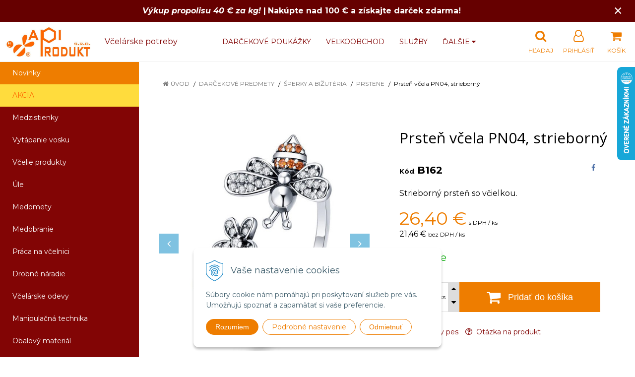

--- FILE ---
content_type: text/html; charset=windows-1250
request_url: https://www.apiprodukt.eu/eshop/prsten-vcela-pn04-strieborny/p-1044891.xhtml
body_size: 17668
content:
<!DOCTYPE html>
<html lang="sk" class=" ViewIcons filter-position-top prlist-spbox prlist-type-1 prdetail-type-2 infotopbar-active sj-upselling-pop-enable" data-ppr="3">

	<head>
		<meta http-equiv="X-UA-Compatible" content="IE=edge,chrome=1" />
		<meta name="viewport" content="width=device-width, initial-scale=1.0, minimum-scale=1.0, user-scalable=1" />
		
		<meta charset="windows-1250" />
		<title>Prsteň včela PN04, strieborný | Včelárske potreby a výroba medzistienok | www.apiprodukt.eu</title>
		<meta name="description" content="Predaj profesionálnych včelárskych potrieb a rôzneho obalového materiálu a eshop so včelárskymi potrebami. Spracovanie včelieho vosku a výroba medzistienok. Veľkoobchod a maloobchod so včelárskymi potrebami." />
		<meta name="keywords" content="Včelárske potreby, Výrobňa medzistienok, Medomety, Včelí vosk, Medzistienky," />
		<meta name="robots" content="index,follow" />
		<meta name="googlebot" content="index,follow" />
		<meta name="author" content="NextCom.sk | Lepší biznis online" />
		<meta name="generator" content="Unisite 8.20.0 #281025" />
		<meta property="og:type" content="og:product" />
		<meta property="og:title" content="Prsteň včela PN04, strieborný" />
		<meta property="og:url" content="https://www.apiprodukt.eu/eshop/prsten-vcela-pn04-strieborny/p-1044891.xhtml" />
		<meta property="og:locale" content="sk_SK" />
		<meta property="og:site_name" content="Včelárske potreby a výroba medzistienok | www.apiprodukt.eu" />
		<meta name="twitter:domain" content="www.apiprodukt.eu" />
		<meta property="og:image" content="https://www.apiprodukt.eu/obchod_homedir/data/3053/obrazky/B162.jpg" />
		<meta property="og:description" content="Strieborný prsteň so včielkou." />
		<meta property="product:price:amount" content="26.4" />
		<meta property="product:price:currency" content="EUR" />
		<meta itemprop="name" content="Prsteň včela PN04, strieborný" />
		<meta itemprop="description" content="Strieborný prsteň so včielkou." />
		<meta itemprop="image" content="https://www.apiprodukt.eu/obchod_homedir/data/3053/obrazky/B162.jpg" />
		<meta name="twitter:card" content="product" />
		<meta name="twitter:title" content="Prsteň včela PN04, strieborný" />
		<meta name="twitter:image" content="https://www.apiprodukt.eu/obchod_homedir/data/3053/obrazky/B162.jpg" />
		<meta name="twitter:label1" content="Ceny" />
		<meta name="twitter:data1" content="26.4" />
		<meta name="twitter:label2" content="Mena" />
		<meta name="twitter:data2" content="" />

		<link href="https://www.apiprodukt.eu/Data/3248/favicon.ico" type="image/x-icon" rel="icon" />
		<link href="https://www.apiprodukt.eu/Data/3248/favicon.ico" type="image/x-icon" rel="shortcut icon" />
		<link rel="stylesheet" type="text/css" href="//fonts.googleapis.com/css2?family=Montserrat:ital,wght@0,400;0,700;0,900;1,400;1,700;1,900&family=Open+Sans:ital,wght@0,400;0,600;0,700;1,400;1,600;1,700&display=swap" />
		<link rel="stylesheet" type="text/css" href="/Data/3248/Cache/Css/site_e94a2d73.css" />
		<link rel="stylesheet" type="text/css" href="/SiteJay2.0/JScript/Fancybox3/jquery.fancybox.min.css" />
		<link rel="stylesheet" type="text/css" href="/Data/3248/Cache/Css/slick_b0cfe7f5.css" />
		<link rel="stylesheet" type="text/css" href="https://www.apiprodukt.eu/SiteJay2.0/JScript/PriceSliderNew/price-slider-new.css" />
		<link rel="stylesheet" type="text/css" href="/Data/3248/Cache/Css/infopanel_82a2e6af.css" />
		<script src="/SiteJay2.0/jquery-3.7.1.min.js"></script>
		<script src="/SiteJay2.0/JScript/Fancybox3/jquery.fancybox.min.js"></script>
		<script src="/SiteJay2.0/JScript/jquery.mousewheel-3.0.6.pack.js"></script>
		<script src="/Data/3248/Cache/Script/common_5fecc569.js"></script>
		<script src="/Data/3248/Cache/Script/CookieConsent_6224c920.js"></script>
		<script src="/Data/3248/Cache/Script/skin_29d5aadd.js"></script>
		<script src="/Data/3248/Cache/Script/custom_2568991.js"></script>
		<script src="/Data/3248/Cache/Script/categories_menu_script_3eefc370.js"></script>
		<script src="/SiteJay2.0/jquery.newsletterpopup.js"></script>
		<script src="/Data/3248/Cache/Script/shop_content_scripts_977977c1.js"></script>
		<script src="https://www.apiprodukt.eu/SiteJay2.0/JScript/PriceSliderNew/price-slider-new.js"></script>
		<script src="https://www.apiprodukt.eu/SiteJay2.0/jquery_tipsy.js"></script>
		<script type="text/javascript">
$(document).ready(function() {
                    $('.top-infobar-close').on('click', function() {
                        var expiry = new Date();
                        expiry.setTime(expiry.getTime() + 0 );
                        var expiresDate = expiry.toUTCString();
                        setCookie('cs-infobar', 1, '0');
                        $('#top-infobar').slideUp();
                    });
                });

//<![CDATA[
var _hwq = _hwq || [];
    _hwq.push(['setKey', 'E1E5488A06CE51C884817387EC2F439E']);_hwq.push(['setTopPos', '70']);_hwq.push(['showWidget', '22']);(function() {
    var ho = document.createElement('script'); ho.type = 'text/javascript'; ho.async = true;
    ho.src = 'https://www.heureka.sk/direct/i/gjs.php?n=wdgt&sak=E1E5488A06CE51C884817387EC2F439E';
    var s = document.getElementsByTagName('script')[0]; s.parentNode.insertBefore(ho, s);
})();
//]]>

		</script>

		<link rel="stylesheet" type="text/css" href="/Data/default/UserFiles/font-awesome/css/font-awesome.min.css" />
		<link rel="stylesheet" type="text/css" href="/Data/default/UserFiles/2025/slick/slick.min.css" />
        <link rel="stylesheet" type="text/css" href="/Data/default/UserFiles/2025/slick/accessible-slick-theme.min.css" />
		<link rel="stylesheet" type="text/css" href="/Data/default/UserFiles/js/lightslider/lightslider.min.css" />
		<link rel="stylesheet" type="text/css" href="/Data/default/UserFiles/2023/js/nice-select/nice-select.css" />
	<script>
  window.dataLayer = window.dataLayer || [];
  function gtag(){dataLayer.push(arguments);}

  gtag("consent", "default", {
    "ad_storage": "denied",
    "analytics_storage": "denied"
  });  
</script>

<!-- Google Tag Manager -->
<script>(function(w,d,s,l,i){w[l]=w[l]||[];w[l].push({'gtm.start':
new Date().getTime(),event:'gtm.js'});var f=d.getElementsByTagName(s)[0],
j=d.createElement(s),dl=l!='dataLayer'?'&l='+l:'';j.async=true;j.src=
'https://www.googletagmanager.com/gtm.js?id='+i+dl;f.parentNode.insertBefore(j,f);
})(window,document,'script','dataLayer',' GTM-MDDTF8SX');</script>
<!-- End Google Tag Manager --><!-- Global site tag (gtag.js) - Google Analytics -->
<script async src="https://www.googletagmanager.com/gtag/js?id=G-BG4PL69BXL"></script>
<script>
  window.dataLayer = window.dataLayer || [];
  function gtag(){dataLayer.push(arguments);}
  gtag("js", new Date());

  gtag("consent", "default", {
    "ad_storage": "denied",
    "analytics_storage": "denied"
  });  
  
  gtag("config", "G-BG4PL69BXL");
</script></head>

	<body id="page14743" class="cerebro-skin home-page "><!-- Google Tag Manager -->
<!-- Google Tag Manager (noscript) -->
<noscript><iframe src="https://www.googletagmanager.com/ns.html?id= GTM-MDDTF8SX" height="0" width="0" style="display:none;visibility:hidden"></iframe></noscript>
<!-- End Google Tag Manager (noscript) --><div id="top-infobar" class="ti-pos-top" role="region" aria-label="Upozornenie"><div class="top-infobar-content"><strong><em>Výkup propolisu 40 € za kg!&nbsp;</em>|</strong>&nbsp;<strong>Nakúpte nad 100 € a získajte darček zdarma!</strong></div><button type="button" class="top-infobar-close" aria-label="Zavrieť upozornenie">&times;</button></div>

		

		<div class="site-overlay"><span class="over-closer"></span></div>

		<div class="content-wraper">
		<div class="body-wraper">
				<header>

						<div class="header clearfix">
							<div class="head">
								
<div id="sjm-s-hlavicka"><div class="logo-wrapper">
    <p id="logo"><a href="/"><img src="/Data/3248/UserFiles/logo-apiprodukt-R1.jpg" alt="Včelárske potreby a výroba medzistienok | www.apiprodukt.eu" srcset="" width="684" height="235"></a></p>
    <p class="slogan"><span>&nbsp;&nbsp;&nbsp;&nbsp;Včelárske potreby</span></p>
</div>


    
        <ul class="info-row">
            <li class="info-row-home"><i class="fa fa-home"></i> <a href="/">Úvod</a></li>
            
            <li class="info-row-mail" translate="no"><i class="fa fa-envelope-o"></i> <a href="mailto:info@apiprodukt.sk">info@apiprodukt.sk</a></li>
            <li class="info-row-phone" translate="no"><i class="fa fa-phone"></i> <a href="tel:+421918079221">+421 918 079 221</a></li>
            
        </ul>
    

</div>

							</div>
							<div class="header-menu-wraper">
                                <div id="header-menu">
                                    <nav>
<div id="sjm-s-menu-vodorovne"><ul id="m-smenuvodorovne" class="sjMenu"><li class="no-selected"><a href="https://www.apiprodukt.eu/darcekove-poukazky.xhtml">Darčekové poukážky</a></li><li class="no-selected"><a href="https://www.apiprodukt.eu/velkoobchod.xhtml">Veľkoobchod</a></li><li class="no-selected"><a href="https://www.apiprodukt.eu/sluzby.xhtml">Služby</a></li><li class="no-selected"><a href="https://www.apiprodukt.eu/vymena-medzistienok.xhtml">Výmena medzistienok</a></li><li class="no-selected"><a href="https://www.apiprodukt.eu/vykup-surovin.xhtml">Výkup surovín</a></li><li class="no-selected"><a href="https://www.apiprodukt.eu/o-nas.xhtml">O nás</a></li><li class="no-selected"><a href="https://www.apiprodukt.eu/kontakt.xhtml">Kontakt</a></li><li><a href="https://www.apiprodukt.hu/"><img src="/Data/3248/UserFiles/images/hungary-(1).png" alt="apiprodukt.hu" title="apiprodukt.hu">  HU</a></li></ul></div>
</nav>
                                </div>
							</div>
							<ul id="header-info">
								<li id="ico-menu"><div translate="no"><i class="fa fa-bars"></i></div></li>
								<li id="main-cart">
<div id="sjm-s-kosik"><a href="https://www.apiprodukt.eu/eshop/action/cart.xhtml" title="Košík" class="caq-0" data-pricewithvat="0,00" data-pricewithoutvat="0,00"><i class="fa fa-shopping-cart"></i> <span>Košík</span> </a></div>
</li>
								<li id="main-login">
<div id="sjm-s-login"><div class="Shop-login">
    <div class="ico-user">
        <i class="fa fa-user-o"></i>
        
            <span>Prihlásiť</span>
        
        
    </div>
	
        <ul data-text="Môj účet">
            <li class="user"><a href="https://www.apiprodukt.eu/eshop/action/enterlogin.xhtml" rel="nofollow">Prihlásiť</a></li>
            
                <li class="reg"><a href="https://www.apiprodukt.eu/eshop/action/registration.xhtml" rel="nofollow">Registrácia</a></li>
            
            
        </ul>
    
    
</div></div>
</li>
								<li id="ico-search"><div><i class="fa fa-search"></i> <span>Hľadaj</span></div></li>
							</ul>
			
							<div class="main-search">
								
<div id="sjm-s-vyhladavanie">
	
                <script type="text/javascript">
                    /* <![CDATA[ */

                    displayBoxIndex = -1;
                    var SearchNavigate = function(diff) {
                        displayBoxIndex += diff;
                        var oBoxCollection = $(".suggestSearchContent:not(.suggestSearchHeader):not(.suggestSearchFooter) p");
                        if(!oBoxCollection.length){
                            return;
                        }
                        if (displayBoxIndex >= oBoxCollection.length)
                            displayBoxIndex = 0;
                        if (displayBoxIndex < 0)
                            displayBoxIndex = oBoxCollection.length - 1;
                        var cssClass = "search-selected-item";
                        oBoxCollection.removeClass(cssClass).eq(displayBoxIndex).addClass(cssClass);
                        oBoxCollection.eq(displayBoxIndex)[0].scrollIntoView({ 
                            block: 'nearest',
                            inline: 'nearest',
                            behavior: 'smooth'
                        });
                    }

                        var timeoutsearch;
                        function getXmlHttpRequestObject() {
                            if (window.XMLHttpRequest) {
                                return new XMLHttpRequest();
                            } else if(window.ActiveXObject) {
                                return new ActiveXObject("Microsoft.XMLHTTP");
                            } else {
                            }
                        }

                        var searchReq = getXmlHttpRequestObject();

                        function searchSuggest() {
                            if (searchReq.readyState == 4 || searchReq.readyState == 0) {
                                var str = escape(encodeURI(document.getElementById('searchstringid').value));
                                //$('#search_suggest').html('<div class="suggest_wrapper loading"><img src="/Images/loading.gif" alt="loading" /></div>');
                                var stockOnly = '0';
                                if (document.getElementById('searchStockOnlyId') != null && document.getElementById('searchStockOnlyId').checked == true)
                                    stockOnly = '1';

                                searchReq.open("GET", 'https://www.apiprodukt.eu/suggestsearch/chckprm/suggest/search/' + str + '/stock/' + stockOnly + '.xhtml', true);
                                searchReq.onreadystatechange = handleSearchSuggest;
                                searchReq.send(null);
                            }
                            clearTimeout(timeoutsearch);
                        }

                        function handleSearchSuggest() {
                            if (searchReq.readyState == 4) {
                                var ss = document.getElementById('search_suggest')
                                ss.innerHTML = '';
                                ss.innerHTML = searchReq.responseText;

                                if(ss.innerHTML.length)
                                    ss.innerHTML = '<div class="suggest_wrapper">' + ss.innerHTML + '</div>';
                            }
                        }

                        $(document).ready(function(){

                            $('body').on('click', function () {
                                $('#search_suggest').html('');
                            });

                            $('form.search').on('click', function(e){
                                e.stopPropagation();
                            });

                            $('#searchstringid').attr('autocomplete','off').on('keyup click', function(e) {

                                if (e.keyCode == 40)
                                {
                                    e.preventDefault()
                                    SearchNavigate(1);
                                }
                                else if(e.keyCode==38)
                                {
                                    e.preventDefault()
                                    SearchNavigate(-1);
                                } else if(e.keyCode==13){

                                    if($("p.search-selected-item").length){
                                        e.preventDefault();
                                        location.href=$("p.search-selected-item a").attr("href");
                                    }

                                } else {
                                    if(timeoutsearch) {
                                        clearTimeout(timeoutsearch);
                                        timeoutsearch = null;
                                    }
                                    if($.trim($("#searchstringid").val()) !== ""){
                                        timeoutsearch = setTimeout(searchSuggest, 200);
                                    }
                                    else {
                                        var ss = document.getElementById('search_suggest')
                                        ss.innerHTML = '';                                    
                                    }
                                }
                            });
                        });
                    /* ]]> */
                </script>

<form action="https://www.apiprodukt.eu/index.php?page=14743" method="get" class="search">
  <span class="input"><input type="text" name="searchstring" value="" class="SearchInput" id="searchstringid" placeholder="Hľadaný výraz" /><input type="hidden" name="searchtype" value="all" /></span>
  <div id="search_suggest"></div>  
  <span class="submit"><input type="hidden" name="action" value="search" /><input type="hidden" name="cid" value="0" /><input type="hidden" name="page" value="14743" /><input type="submit" name="searchsubmit" value="Hľadaj" class="SearchSubmit" /></span>  
</form></div>

							</div>
			
						</div>
						
					</header>
			<main id="content">

				<div id="main-left">
                			<div class="left-menu">
                				<div id="main-menu">
                					<nav>
<div id="sjm-s-kategorie-obchodu">
	
	<div class="action-categories">
		<ul class="Cat action-categories">
			<li><a href="https://www.apiprodukt.eu/eshop/action/addprd/newval/1.xhtml" title="Novinky">Novinky</a></li>
		</ul>
	</div>



	<div class="states-categories">
	<ul class="Cat states-categories">
		<li><a href="https://www.apiprodukt.eu/eshop/action/addprd/state-4/1.xhtml" title="AKCIA" style="background-color: #ffdc3d; color: #ff6600">AKCIA</a></li>
	</ul>
</div>


	<ul id="categories-14743" class="Cat WithIcons"><li id="Item-103"><a href="https://www.apiprodukt.eu/eshop/medzistienky/c-103.xhtml"><span class="icon"><img src="/obchod_homedir/data/3053/ikony/F500.jpg" alt="Medzistienky" title="Medzistienky"  loading="lazy" /> </span><span>Medzistienky</span></a></li><li id="Item-111"><a href="https://www.apiprodukt.eu/eshop/vytapanie-vosku/c-111.xhtml"><span class="icon"><img src="/obchod_homedir/data/3053/ikony/01_vytapanie_vosku.jpg" alt="Vytápanie vosku" title="Vytápanie vosku"  loading="lazy" /> </span><span>Vytápanie vosku</span></a></li><li id="Item-1"><a href="https://www.apiprodukt.eu/eshop/vcelie-produkty/c-1.xhtml"><span class="icon"><img src="/obchod_homedir/data/3053/ikony/01_kozmetika_z_prirody.jpg" alt="Včelie produkty" title="Včelie produkty"  loading="lazy" /> </span><span>Včelie produkty</span></a></li><li id="Item-2"><a href="https://www.apiprodukt.eu/eshop/ule/c-2.xhtml"><span class="icon"><img src="/obchod_homedir/data/3053/ikony/02_ule_z_polystyrenu.jpg" alt="Úle" title="Úle"  loading="lazy" /> </span><span>Úle</span></a></li><li id="Item-3"><a href="https://www.apiprodukt.eu/eshop/medomety/c-3.xhtml"><span class="icon"><img src="https://www.apiprodukt.eu/Data/3248/UserFiles/images/categoryicon.gif" alt="Medomety" title="Medomety"  loading="lazy" /> </span><span>Medomety</span></a></li><li id="Item-4"><a href="https://www.apiprodukt.eu/eshop/medobranie/c-4.xhtml"><span class="icon"><img src="https://www.apiprodukt.eu/Data/3248/UserFiles/images/categoryicon.gif" alt="Medobranie" title="Medobranie"  loading="lazy" /> </span><span>Medobranie</span></a></li><li id="Item-5"><a href="https://www.apiprodukt.eu/eshop/praca-na-vcelnici/c-5.xhtml"><span class="icon"><img src="https://www.apiprodukt.eu/Data/3248/UserFiles/images/categoryicon.gif" alt="Práca na včelnici" title="Práca na včelnici"  loading="lazy" /> </span><span>Práca na včelnici</span></a></li><li id="Item-7"><a href="https://www.apiprodukt.eu/eshop/drobne-naradie/c-7.xhtml"><span class="icon"><img src="https://www.apiprodukt.eu/Data/3248/UserFiles/images/categoryicon.gif" alt="Drobné náradie" title="Drobné náradie"  loading="lazy" /> </span><span>Drobné náradie</span></a></li><li id="Item-9"><a href="https://www.apiprodukt.eu/eshop/vcelarske-odevy/c-9.xhtml"><span class="icon"><img src="https://www.apiprodukt.eu/Data/3248/UserFiles/images/categoryicon.gif" alt="Včelárske odevy" title="Včelárske odevy"  loading="lazy" /> </span><span>Včelárske odevy</span></a></li><li id="Item-14"><a href="https://www.apiprodukt.eu/eshop/manipulacna-technika/c-14.xhtml"><span class="icon"><img src="https://www.apiprodukt.eu/Data/3248/UserFiles/images/categoryicon.gif" alt="Manipulačná technika" title="Manipulačná technika"  loading="lazy" /> </span><span>Manipulačná technika</span></a></li><li id="Item-8"><a href="https://www.apiprodukt.eu/eshop/obalovy-material/c-8.xhtml"><span class="icon"><img src="https://www.apiprodukt.eu/Data/3248/UserFiles/images/categoryicon.gif" alt="Obalový materiál" title="Obalový materiál"  loading="lazy" /> </span><span>Obalový materiál</span></a></li><li id="Item-6"><a href="https://www.apiprodukt.eu/eshop/vcelarska-literatura/c-6.xhtml"><span class="icon"><img src="https://www.apiprodukt.eu/Data/3248/UserFiles/images/categoryicon.gif" alt="Včelárska literatúra" title="Včelárska literatúra"  loading="lazy" /> </span><span>Včelárska literatúra</span></a></li><li id="Item-13"><a href="https://www.apiprodukt.eu/eshop/silikonove-formy/c-13.xhtml"><span class="icon"><img src="https://www.apiprodukt.eu/Data/3248/UserFiles/images/categoryicon.gif" alt="Silikónové formy" title="Silikónové formy"  loading="lazy" /> </span><span>Silikónové formy</span></a></li><li id="Item-207"><a href="https://www.apiprodukt.eu/eshop/vyroba-mydla/c-207.xhtml"><span class="icon"><img src="https://www.apiprodukt.eu/Data/3248/UserFiles/images/categoryicon.gif" alt="Výroba mydla" title="Výroba mydla"  loading="lazy" /> </span><span>Výroba mydla</span></a></li><li id="Item-12"><a href="https://www.apiprodukt.eu/eshop/darcekove-predmety/c-12.xhtml"><span class="icon"><img src="https://www.apiprodukt.eu/Data/3248/UserFiles/images/categoryicon.gif" alt="Darčekové predmety" title="Darčekové predmety"  loading="lazy" /> </span><span>Darčekové predmety</span></a><ul id="ul_id_146"><li id="Item-146"><a href="https://www.apiprodukt.eu/eshop/darcekove-sety/c-146.xhtml"><span class="icon"><img src="/obchod_homedir/data/3053/ikony/darcekove-predmety-darcekove-sety-2020.jpg" alt="Darčekové sety" title="Darčekové sety"  loading="lazy" /> </span><span>Darčekové sety</span></a></li><li id="Item-119"><a href="https://www.apiprodukt.eu/eshop/sperky-a-bizuteria/c-119.xhtml"><span class="icon"><img src="/obchod_homedir/data/3053/ikony/B144-3.jpg" alt="Šperky a bižutéria" title="Šperky a bižutéria"  loading="lazy" /> </span><span>Šperky a bižutéria</span></a><ul id="ul_id_120"><li id="Item-120"><a href="https://www.apiprodukt.eu/eshop/nahrdelniky/c-120.xhtml"><span class="icon"><img src="/obchod_homedir/data/3053/ikony/B158.jpg" alt="Náhrdelníky" title="Náhrdelníky"  loading="lazy" /> </span><span>Náhrdelníky</span></a></li><li id="Item-121"><a href="https://www.apiprodukt.eu/eshop/naramky/c-121.xhtml"><span class="icon"><img src="/obchod_homedir/data/3053/ikony/B150.jpg" alt="Náramky" title="Náramky"  loading="lazy" /> </span><span>Náramky</span></a></li><li id="Item-122"><a href="https://www.apiprodukt.eu/eshop/privesky/c-122.xhtml"><span class="icon"><img src="/obchod_homedir/data/3053/ikony/B148.jpg" alt="Prívesky" title="Prívesky"  loading="lazy" /> </span><span>Prívesky</span></a></li><li id="Item-123"><a href="https://www.apiprodukt.eu/eshop/brosne/c-123.xhtml"><span class="icon"><img src="/obchod_homedir/data/3053/ikony/B140.jpg" alt="Brošne" title="Brošne"  loading="lazy" /> </span><span>Brošne</span></a></li><li id="Item-124"><a href="https://www.apiprodukt.eu/eshop/nausnice/c-124.xhtml"><span class="icon"><img src="/obchod_homedir/data/3053/ikony/B155.jpg" alt="Náušnice" title="Náušnice"  loading="lazy" /> </span><span>Náušnice</span></a></li><li id="Item-125" class="selected"><a href="https://www.apiprodukt.eu/eshop/prstene/c-125.xhtml"><span class="icon"><img src="/obchod_homedir/data/3053/ikony/B161.jpg" alt="Prstene" title="Prstene"  loading="lazy" /> </span><span>Prstene</span></a></li></ul></li><li id="Item-236"><a href="https://www.apiprodukt.eu/eshop/kreativne-sety/c-236.xhtml"><span class="icon"><img src="/obchod_homedir/data/3053/ikony/KS01.jpg" alt="Kreatívne sety" title="Kreatívne sety"  loading="lazy" /> </span><span>Kreatívne sety</span></a></li></ul></li><li id="Item-221"><a href="https://www.apiprodukt.eu/eshop/startovacie-balicky/c-221.xhtml"><span class="icon"><img src="https://www.apiprodukt.eu/Data/3248/UserFiles/images/categoryicon.gif" alt="Štartovacie balíčky" title="Štartovacie balíčky"  loading="lazy" /> </span><span>Štartovacie balíčky</span></a></li></ul>

</div>
</nav>
                				</div>
                			</div>
                		</div>
	
				<div class="main-container clearfix">
					<div class="top-image">
<div id="sjm-d-17036"> </div>
</div>
					<div id="main-center">
						
							<div class="basic001">


<div class="content">
<div id="sjm-d-17035">        <div class="ShopContent">
<!-- SJ_Modules_Shop_Content ***start*** -->
	
            <div class="ShopProductParentCategories">
                <ul itemprop="breadcrumb" itemscope itemtype="http://schema.org/BreadcrumbList">
                    
                    <li itemprop="itemListElement" itemscope itemtype="http://schema.org/ListItem">
                        <a href="/" itemprop="item"><span itemprop="name">Úvod</span></a>
                        <meta itemprop="position" content="1" />
                    </li>
                    <li><span class="separator">&gt;&gt;</span></li>
                    <li itemprop="itemListElement" itemscope itemtype="http://schema.org/ListItem">
                        <a href="https://www.apiprodukt.eu/eshop/darcekove-predmety/c-12.xhtml" itemprop="item"><span itemprop="name">Darčekové predmety</span></a>
                        <meta itemprop="position" content="2" />
                    </li>
                    <li><span class="separator">&gt;&gt;</span></li>
                    <li itemprop="itemListElement" itemscope itemtype="http://schema.org/ListItem">
                        <a href="https://www.apiprodukt.eu/eshop/sperky-a-bizuteria/c-119.xhtml" itemprop="item"><span itemprop="name">Šperky a bižutéria</span></a>
                        <meta itemprop="position" content="3" />
                    </li>
                    <li><span class="separator">&gt;&gt;</span></li>
                    <li itemprop="itemListElement" itemscope itemtype="http://schema.org/ListItem">
                        <a href="https://www.apiprodukt.eu/eshop/prstene/c-125.xhtml" itemprop="item"><span itemprop="name">Prstene</span></a>
                        <meta itemprop="position" content="4" />
                    </li>
                    <li><span class="separator">&gt;&gt;</span></li>
                    <li itemprop="itemListElement" itemscope itemtype="http://schema.org/ListItem">
                        <span itemprop="name">Prsteň včela PN04, strieborný</span>
                        <meta itemprop="position" content="5" />
                    </li>
                </ul>
            </div>





























<div class="padding-box">



<div itemscope itemtype="http://schema.org/Product" class="ShopProductView">
    <div class="two-box-envelope back-white clearfix">


        <div class="detail-shop-content back-white">
            <div class="product-images">
              <div class="textpadder ProductLeft">


                <span class="stickers">
                    
                    
                    
                    
                    
                    
                </span>
                
                <ul class="ProductImage" id="MainProductImage">
                    <li><a href="/obchod_homedir/data/3053/obrazky/B162.jpg" title="Prsteň včela PN04, strieborný" data-fancybox="gallery">
                        <picture>
                            
                            <img itemprop="image" src="/obchod_homedir/data/3053/obrazky/B162.jpg" alt="Prsteň včela PN04, strieborný" id="ProductImage1044891" />
                        </picture>
                        </a>
                    </li>
                    
                            
                                
                                    <li>
	<div class="PhotoImage">
		<a title="Prsteň včela PN04, strieborný-1" href="/obchod_homedir/data/3053/obrazky/b162-1.jpg" target="_blank" rel="gallery" data-fancybox="gallery" data-caption="Prsteň včela PN04, strieborný-1">
			
				<img alt="Prsteň včela PN04, strieborný-1" title="Prsteň včela PN04, strieborný-1" src="/obchod_homedir/data/3053/obrazky/male_obrazky/b162-1.jpg" data-large-image="/obchod_homedir/data/3053/obrazky/b162-1.jpg" />
			
			
		</a> 
	</div>
	<div class="PhotoDescription">Prsteň včela PN04, strieborný-1</div>
</li>
                                
                            
                    
                </ul>
                
                
                    <div class="mhs">
                        
                    </div>
                
            </div>
            </div>
            </div>

            <div class="detail-shop-content back-slightly-grey float-right">

              <div class="product-description">
                <div class="textpadder">

                  <h1 itemprop="name">Prsteň včela PN04, strieborný</h1>

                  <div class="info-box clearfix">
                    <ul class="product-info">
                      <li><b style="font-size:110%;">Kód</b>: <span id="OrderNumber1044891" itemprop="sku">B162</span></li>
                      <li>EAN: <span id="BarCodes1044891" itemprop="gtin14">8585059506786</span></li>
                      
                    </ul>
                    <ul class="social-link">
                        <li class="facebook"><a href="javascript: void(0)" onclick="window.open('https://www.facebook.com/sharer.php?u=https%3A%2F%2Fwww.apiprodukt.eu%2Feshop%2Fprsten-vcela-pn04-strieborny%2Fp-1044891.xhtml','sharer','toolbar=0,status=0,width=580,height=325');"><i class="fa fa-facebook"></i></a></li>
                        <li class="twitter"><a href="javascript: void(0)" onclick="window.open('https://twitter.com/intent/tweet?url=https%3A%2F%2Fwww.apiprodukt.eu%2Feshop%2Fprsten-vcela-pn04-strieborny%2Fp-1044891.xhtml&text=Prsteň včela PN04, strieborný','sharer','toolbar=0,status=0,width=580,height=325');"><i class="fa fa-twitter" aria-hidden="true"></i></a></li>
                    </ul>
                  </div>


                      <meta itemprop="category" content="Darčekové predmety > Šperky a bižutéria > Prstene" />
                      



		            
                        <div class="product-info-text">
                            <div class="small-description" itemprop="disambiguatingDescription">Strieborný prsteň so včielkou.</div>
                        </div>
                    

	                

            <form action="https://www.apiprodukt.eu/eshop/prsten-vcela-pn04-strieborny/p-1044891/order/1044891.xhtml" data-mincountval="0" data-mincountmultiplyval="false" id="1044891" method="post">

            <div itemprop="offers" itemscope itemtype="http://schema.org/Offer">
				<meta itemprop="url" content="https://www.apiprodukt.eu/eshop/prsten-vcela-pn04-strieborny/p-1044891.xhtml" />
				

            
                <div class="price">

                    <div class="price-row-1">
                        
                            <span class="price-with-vat">
                                <meta itemprop="category" content="Darčekové predmety > Šperky a bižutéria > Prstene" />
                                
                                <strong id="PriceWithVAT1044891" class="main-price"><span itemprop="price" content="26.4">26,40</span> <span itemprop="priceCurrency" content="EUR">€</span></strong> <span class="small">s DPH / ks</span>
                            </span>
                        
                        
                        
                            
                                <span class="price-without-vat">
                                    <strong id="PriceWithoutVAT1044891" class="main-price">21,46 €</strong> <span class="small">bez DPH / ks</span>
                                </span>
                            
                        
                        

                        
                        
                    </div>
                    
                    

                </div>
               

               
               

              

              

                        
            
                
                    
                        <div class="delivery-info">
                            
                                <span id="StockCountText1044891" itemprop="availability" href="http://schema.org/InStock" content="InStock">                        <span style="color: #00aa00">Na sklade</span></span>
                            
                            
                        </div>
                    
                    
                
            

            

          <div class="product-box">
              <div class="textpadder">

                    <div class="shop-icons clearfix">
                            

                            

                            
                                
                                    
                                        <div class="ShopIcons">
                                            <div class="product-buttons">
                                                <span class="mnozstvo">
                                                    <input type="text" size="5" value="1" name="quantity" id="Quantity" onkeyup="" class="Quantity noEnterSubmit" />
                                                    
                                                        <label for="Quantity1044891">ks</label>
                                                    
                                                    <span class="cplus"><i class="fa fa-caret-up"></i></span>
                                                    <span class="cminus"><i class="fa fa-caret-down"></i></span>
                                                </span>
                                                
                                                    <button type="submit" name="add-button" id="AddToCart1044891">
                                                        <span class="icon"><i class="fa fa-shopping-cart"></i></span><span class="addtext">Pridať do košíka</span>
                                                        
                                                    </button>
                                                
                                                
                                                
                                            </div>
                                            <span id="StockWarning1044891" class="stockwarning"></span>
                                        </div>
                                    
                                    
                                
                            
                    </div>
              </div>
          </div>

        <div class="advance-box clearfix">

            <div class="calcs">
                
                
            </div>

          <ul>
            
              <li><a href="#SetWatchDogBox" class="SetWatchDogLink fancybox" title="Sledovať cenu a dostupnosť"><i class="fa fa-bell-o"></i> Strážny pes</a></li>
            
            
            
            
                <li class="product-question"><a href="#"><i class="fa fa-question-circle-o"></i> Otázka na produkt</a></li>
            
            
          </ul>

        </div>

            	</div>

                </form>
            </div>
            <div class="clear"></div>

        </div>
       </div>


    </div>
  <div class="textpadder">
<div class="tabs-container">
    <ul class="tabs">
        
        <li><a href="#popis">Popis</a></li>
        
        <li><a href="#parametre">Parametre</a></li>
        
        
        
        
        

        
            
                <li><a href="#shop-gallery">Foto</a></li>
            
        

        
        
        
        
      </ul>
      <div class="panel-container">

            

        
            <div class="pane" id="popis">
              <h2>Prsteň včela PN04, strieborný</h2>
              <div class="in-pane">
                
                <div class="long-description" itemprop="description">
                    <p><strong>Strieborný prsteň so včielkou</strong> bude ozdobou nielen pre včelárku.</p>

<p>Zloženie: striebro 925, zirkónové ozdoby, oxidácia<br /> 
Rozmer včely: 12 x 13 mm<br />Vnútorný priemer: 17 mm<br />Váha: 2,46 g</p>
                </div>
              </div>
            </div>
        

        

        
          <div class="pane" id="parametre">
            <h2>Parametre</h2>
            <div class="in-pane">
                <table>
                  
                  
                      <tr itemprop="additionalProperty" itemscope itemtype="http://schema.org/PropertyValue">
                          <th itemprop="name">Hmotnosť</th>
                          <td itemprop="value">
                              0,003 kg
                              
                              
                          </td>
                      </tr>
                  
                  
                  
                  
                  </table>
                </div>
            </div>
          

          

          
          

          

          

          
            
              <div class="pane photo-gallery" id="shop-gallery">

                  <h2>Fotogaléria</h2>
                  <div class="in-pane">

                      
                          <ul class="photo-gallery-box">
                            <li>
	<div class="PhotoImage">
		<a title="Prsteň včela PN04, strieborný-1" href="/obchod_homedir/data/3053/obrazky/b162-1.jpg" target="_blank" rel="gallery" data-fancybox="gallery" data-caption="Prsteň včela PN04, strieborný-1">
			
				<img alt="Prsteň včela PN04, strieborný-1" title="Prsteň včela PN04, strieborný-1" src="/obchod_homedir/data/3053/obrazky/male_obrazky/b162-1.jpg" data-large-image="/obchod_homedir/data/3053/obrazky/b162-1.jpg" />
			
			
		</a> 
	</div>
	<div class="PhotoDescription">Prsteň včela PN04, strieborný-1</div>
</li>
                          </ul>
                      

                      

                      <div class="clear"></div>
                </div>
              </div>
            
          

          

          
          

          

      </div>
  </div>

  
    <div class="pane products-list" id="suvisiace-produkty">
        <h2>Súvisiace produkty</h2>
        <div class="in-pane clearfix">
<div class="EquivalentProducts clearfix">

	<h3>Náhrdelníky</h3>
	<div>

<div class="Product ProductNorm">
	<form action="https://www.apiprodukt.eu/eshop/prsten-vcela-pn04-strieborny/p-1044891/order/1044875.xhtml" id="id1044875" method="post" data-mincountval="0" data-mincountmultiplyval="false">

        <div class="in-wrapper">
            <p class="in-category">Náhrdelníky</p>
            <h3 class="product-name" ><a href="https://www.apiprodukt.eu/eshop/nahrdelnik-vcela-nh01-strieborny/p-1044875.xhtml" title="Náhrdelník včela NH01, strieborný">Náhrdelník včela NH01, strieborný</a></h3>
        </div>

		<div class="ImageWrapper">
        	<div class="ProductImage">
            	<a href="https://www.apiprodukt.eu/eshop/nahrdelnik-vcela-nh01-strieborny/p-1044875.xhtml">
                    <picture>
                        
                        <img src="/obchod_homedir/data/3053/obrazky/male_obrazky/B158.jpg" alt="Náhrdelník včela NH01, strieborný" title="Náhrdelník včela NH01, strieborný" id="ProductImage1044875" loading="lazy" />
                    </picture>
                	<span class="stickers">
                        
                        
                        
                        
                        
                        
                    </span>
                    
            	</a>
            </div>
        </div>
        <div class="ProductContent">
        	<div class="ContentIn">
            	<div class="ProductDescription">
	                <div class="small-description">Strieborný náhrdelník so včielkou.</div>
                </div>
        	</div>
            <div class="ShopIcons">
            	
	            	<div class="price" itemprop="offers" itemscope itemtype="http://schema.org/Offer">
	                	<link itemprop="url" href="https://www.apiprodukt.eu/eshop/nahrdelnik-vcela-nh01-strieborny/p-1044875.xhtml" />
    	            	<link itemprop="image" href="/obchod_homedir/data/3053/obrazky/male_obrazky/B158.jpg" />

									

									<div class="price-row-1">
										
											<div class="price-with-vat">
												
												<strong id="PriceWithVAT1044875" class="main-price"><span itemprop="price" content="33">33</span> <span itemprop="priceCurrency" content="EUR">€</span></strong> <span class="dph">s DPH / ks</span>
											</div>
										
										
										
											
												<div class="price-without-vat"><strong id="PriceWithoutVAT1044875" class="main-price">26,83 €</strong> <span class="dph">bez DPH / ks</span></div>
											
										
										

										
									</div>
									
									
								</div>
		            
		            	  
			                  
			                    <div class="ProductButtons">
			                       	
																<button type="submit" name="add-button" id="AddToCart1044875" aria-label="Pridať do košíka"><span class="icon" data-title="Pridať do košíka"><i class="fa fa-shopping-cart"></i></span>
																	</button>
				                    
			                       	
			                        <span class="mnozstvo">
			                        	<input type="text" size="5" value="1" name="quantity" id="Quantity1044875" class="Quantity noEnterSubmit" />
			                        	
			                        		<label for="Quantity1044875">ks</label>
			                        	
			                            <span class="cplus"><i class="fa fa-caret-up"></i></span>
			                            <span class="cminus"><i class="fa fa-caret-down"></i></span>
			                        </span>
			                    </div>
			                    <span id="StockWarning1044875" class="stockwarning"></span>
			                
			              
		              
		              
				  
				  
                  <div class="clear"></div>
            </div>
            <div class="bottom">
		    	
					<div class="delivery-info"><strong id="StockCountText1044875">                        <span style="color: #00aa00">Na sklade</span></strong></div>
				
				<div class="order-number"><b style="font-size:110%;">Kód</b>: <span id="OrderNumber1044875">B158</span></div>
			</div>
			
	</div>
    </form>
</div>

	</div><div class="clear"><!--  --></div>


	<h3>Prstene</h3>
	<div>

<div class="Product ProductNorm">
	<form action="https://www.apiprodukt.eu/eshop/prsten-vcela-pn04-strieborny/p-1044891/order/1044888.xhtml" id="id1044888" method="post" data-mincountval="0" data-mincountmultiplyval="false">

        <div class="in-wrapper">
            <p class="in-category">Prstene</p>
            <h3 class="product-name" ><a href="https://www.apiprodukt.eu/eshop/prsten-vcela-pn01-strieborny/p-1044888.xhtml" title="Prsteň včela PN01, strieborný">Prsteň včela PN01, strieborný</a></h3>
        </div>

		<div class="ImageWrapper">
        	<div class="ProductImage">
            	<a href="https://www.apiprodukt.eu/eshop/prsten-vcela-pn01-strieborny/p-1044888.xhtml">
                    <picture>
                        
                        <img src="/obchod_homedir/data/3053/obrazky/male_obrazky/B159.jpg" alt="Prsteň včela PN01, strieborný" title="Prsteň včela PN01, strieborný" id="ProductImage1044888" loading="lazy" />
                    </picture>
                	<span class="stickers">
                        
                        
                        
                        
                        
                        
                    </span>
                    
            	</a>
            </div>
        </div>
        <div class="ProductContent">
        	<div class="ContentIn">
            	<div class="ProductDescription">
	                <div class="small-description">Strieborný prsteň so včielkou.</div>
                </div>
        	</div>
            <div class="ShopIcons">
            	
	            	<div class="price" itemprop="offers" itemscope itemtype="http://schema.org/Offer">
	                	<link itemprop="url" href="https://www.apiprodukt.eu/eshop/prsten-vcela-pn01-strieborny/p-1044888.xhtml" />
    	            	<link itemprop="image" href="/obchod_homedir/data/3053/obrazky/male_obrazky/B159.jpg" />

									

									<div class="price-row-1">
										
											<div class="price-with-vat">
												
												<strong id="PriceWithVAT1044888" class="main-price"><span itemprop="price" content="33">33</span> <span itemprop="priceCurrency" content="EUR">€</span></strong> <span class="dph">s DPH / ks</span>
											</div>
										
										
										
											
												<div class="price-without-vat"><strong id="PriceWithoutVAT1044888" class="main-price">26,83 €</strong> <span class="dph">bez DPH / ks</span></div>
											
										
										

										
									</div>
									
									
								</div>
		            
		            	  
			                  
			                    <div class="ProductButtons">
			                       	
																<button type="submit" name="add-button" id="AddToCart1044888" aria-label="Pridať do košíka"><span class="icon" data-title="Pridať do košíka"><i class="fa fa-shopping-cart"></i></span>
																	</button>
				                    
			                       	
			                        <span class="mnozstvo">
			                        	<input type="text" size="5" value="1" name="quantity" id="Quantity1044888" class="Quantity noEnterSubmit" />
			                        	
			                        		<label for="Quantity1044888">ks</label>
			                        	
			                            <span class="cplus"><i class="fa fa-caret-up"></i></span>
			                            <span class="cminus"><i class="fa fa-caret-down"></i></span>
			                        </span>
			                    </div>
			                    <span id="StockWarning1044888" class="stockwarning"></span>
			                
			              
		              
		              
				  
				  
                  <div class="clear"></div>
            </div>
            <div class="bottom">
		    	
					<div class="delivery-info"><strong id="StockCountText1044888">                        <span style="color: #00aa00">Na sklade</span></strong></div>
				
				<div class="order-number"><b style="font-size:110%;">Kód</b>: <span id="OrderNumber1044888">B159</span></div>
			</div>
			
	</div>
    </form>
</div>


<div class="Product ProductNorm">
	<form action="https://www.apiprodukt.eu/eshop/prsten-vcela-pn04-strieborny/p-1044891/order/1044889.xhtml" id="id1044889" method="post" data-mincountval="0" data-mincountmultiplyval="false">

        <div class="in-wrapper">
            <p class="in-category">Prstene</p>
            <h3 class="product-name" ><a href="https://www.apiprodukt.eu/eshop/prsten-vcela-pn02-strieborny/p-1044889.xhtml" title="Prsteň včela PN02, strieborný">Prsteň včela PN02, strieborný</a></h3>
        </div>

		<div class="ImageWrapper">
        	<div class="ProductImage">
            	<a href="https://www.apiprodukt.eu/eshop/prsten-vcela-pn02-strieborny/p-1044889.xhtml">
                    <picture>
                        
                        <img src="/obchod_homedir/data/3053/obrazky/male_obrazky/B160.jpg" alt="Prsteň včela PN02, strieborný" title="Prsteň včela PN02, strieborný" id="ProductImage1044889" loading="lazy" />
                    </picture>
                	<span class="stickers">
                        
                        
                        
                        
                        
                        
                    </span>
                    
            	</a>
            </div>
        </div>
        <div class="ProductContent">
        	<div class="ContentIn">
            	<div class="ProductDescription">
	                <div class="small-description">Strieborný prsteň so včielkou.</div>
                </div>
        	</div>
            <div class="ShopIcons">
            	
	            	<div class="price" itemprop="offers" itemscope itemtype="http://schema.org/Offer">
	                	<link itemprop="url" href="https://www.apiprodukt.eu/eshop/prsten-vcela-pn02-strieborny/p-1044889.xhtml" />
    	            	<link itemprop="image" href="/obchod_homedir/data/3053/obrazky/male_obrazky/B160.jpg" />

									

									<div class="price-row-1">
										
											<div class="price-with-vat">
												
												<strong id="PriceWithVAT1044889" class="main-price"><span itemprop="price" content="21">21</span> <span itemprop="priceCurrency" content="EUR">€</span></strong> <span class="dph">s DPH / ks</span>
											</div>
										
										
										
											
												<div class="price-without-vat"><strong id="PriceWithoutVAT1044889" class="main-price">17,07 €</strong> <span class="dph">bez DPH / ks</span></div>
											
										
										

										
									</div>
									
									
								</div>
		            
		            	  
			                  
			                    <div class="ProductButtons">
			                       	
																<button type="submit" name="add-button" id="AddToCart1044889" aria-label="Pridať do košíka"><span class="icon" data-title="Pridať do košíka"><i class="fa fa-shopping-cart"></i></span>
																	</button>
				                    
			                       	
			                        <span class="mnozstvo">
			                        	<input type="text" size="5" value="1" name="quantity" id="Quantity1044889" class="Quantity noEnterSubmit" />
			                        	
			                        		<label for="Quantity1044889">ks</label>
			                        	
			                            <span class="cplus"><i class="fa fa-caret-up"></i></span>
			                            <span class="cminus"><i class="fa fa-caret-down"></i></span>
			                        </span>
			                    </div>
			                    <span id="StockWarning1044889" class="stockwarning"></span>
			                
			              
		              
		              
				  
				  
                  <div class="clear"></div>
            </div>
            <div class="bottom">
		    	
					<div class="delivery-info"><strong id="StockCountText1044889">                        <span style="color: #00aa00">Na sklade</span></strong></div>
				
				<div class="order-number"><b style="font-size:110%;">Kód</b>: <span id="OrderNumber1044889">B160</span></div>
			</div>
			
	</div>
    </form>
</div>


<div class="Product ProductNorm">
	<form action="https://www.apiprodukt.eu/eshop/prsten-vcela-pn04-strieborny/p-1044891/order/1044890.xhtml" id="id1044890" method="post" data-mincountval="0" data-mincountmultiplyval="false">

        <div class="in-wrapper">
            <p class="in-category">Prstene</p>
            <h3 class="product-name" ><a href="https://www.apiprodukt.eu/eshop/prsten-vcela-pn03-strieborny/p-1044890.xhtml" title="Prsteň včela PN03, strieborný">Prsteň včela PN03, strieborný</a></h3>
        </div>

		<div class="ImageWrapper">
        	<div class="ProductImage">
            	<a href="https://www.apiprodukt.eu/eshop/prsten-vcela-pn03-strieborny/p-1044890.xhtml">
                    <picture>
                        
                        <img src="/obchod_homedir/data/3053/obrazky/male_obrazky/B161.jpg" alt="Prsteň včela PN03, strieborný" title="Prsteň včela PN03, strieborný" id="ProductImage1044890" loading="lazy" />
                    </picture>
                	<span class="stickers">
                        
                        
                        
                        
                        
                        
                    </span>
                    
            	</a>
            </div>
        </div>
        <div class="ProductContent">
        	<div class="ContentIn">
            	<div class="ProductDescription">
	                <div class="small-description">Strieborný prsteň so včielkou.</div>
                </div>
        	</div>
            <div class="ShopIcons">
            	
	            	<div class="price" itemprop="offers" itemscope itemtype="http://schema.org/Offer">
	                	<link itemprop="url" href="https://www.apiprodukt.eu/eshop/prsten-vcela-pn03-strieborny/p-1044890.xhtml" />
    	            	<link itemprop="image" href="/obchod_homedir/data/3053/obrazky/male_obrazky/B161.jpg" />

									

									<div class="price-row-1">
										
											<div class="price-with-vat">
												
												<strong id="PriceWithVAT1044890" class="main-price"><span itemprop="price" content="26.75">26,75</span> <span itemprop="priceCurrency" content="EUR">€</span></strong> <span class="dph">s DPH / ks</span>
											</div>
										
										
										
											
												<div class="price-without-vat"><strong id="PriceWithoutVAT1044890" class="main-price">21,75 €</strong> <span class="dph">bez DPH / ks</span></div>
											
										
										

										
									</div>
									
									
								</div>
		            
		            	  
			                  
			                    <div class="ProductButtons">
			                       	
																<button type="submit" name="add-button" id="AddToCart1044890" aria-label="Pridať do košíka"><span class="icon" data-title="Pridať do košíka"><i class="fa fa-shopping-cart"></i></span>
																	</button>
				                    
			                       	
			                        <span class="mnozstvo">
			                        	<input type="text" size="5" value="1" name="quantity" id="Quantity1044890" class="Quantity noEnterSubmit" />
			                        	
			                        		<label for="Quantity1044890">ks</label>
			                        	
			                            <span class="cplus"><i class="fa fa-caret-up"></i></span>
			                            <span class="cminus"><i class="fa fa-caret-down"></i></span>
			                        </span>
			                    </div>
			                    <span id="StockWarning1044890" class="stockwarning"></span>
			                
			              
		              
		              
				  
				  
                  <div class="clear"></div>
            </div>
            <div class="bottom">
		    	
					<div class="delivery-info"><strong id="StockCountText1044890">                        <span style="color: #00aa00">Na sklade</span></strong></div>
				
				<div class="order-number"><b style="font-size:110%;">Kód</b>: <span id="OrderNumber1044890">B161</span></div>
			</div>
			
	</div>
    </form>
</div>


<div class="Product ProductNorm">
	<form action="https://www.apiprodukt.eu/eshop/prsten-vcela-pn04-strieborny/p-1044891/order/1044892.xhtml" id="id1044892" method="post" data-mincountval="0" data-mincountmultiplyval="false">

        <div class="in-wrapper">
            <p class="in-category">Prstene</p>
            <h3 class="product-name" ><a href="https://www.apiprodukt.eu/eshop/prsten-vcela-pn05-strieborny/p-1044892.xhtml" title="Prsteň včela PN05, strieborný">Prsteň včela PN05, strieborný</a></h3>
        </div>

		<div class="ImageWrapper">
        	<div class="ProductImage">
            	<a href="https://www.apiprodukt.eu/eshop/prsten-vcela-pn05-strieborny/p-1044892.xhtml">
                    <picture>
                        
                        <img src="/obchod_homedir/data/3053/obrazky/male_obrazky/B163.jpg" alt="Prsteň včela PN05, strieborný" title="Prsteň včela PN05, strieborný" id="ProductImage1044892" loading="lazy" />
                    </picture>
                	<span class="stickers">
                        
                        
                        
                        
                        
                        
                    </span>
                    
            	</a>
            </div>
        </div>
        <div class="ProductContent">
        	<div class="ContentIn">
            	<div class="ProductDescription">
	                <div class="small-description">Strieborný prsteň so včielkou.</div>
                </div>
        	</div>
            <div class="ShopIcons">
            	
	            	<div class="price" itemprop="offers" itemscope itemtype="http://schema.org/Offer">
	                	<link itemprop="url" href="https://www.apiprodukt.eu/eshop/prsten-vcela-pn05-strieborny/p-1044892.xhtml" />
    	            	<link itemprop="image" href="/obchod_homedir/data/3053/obrazky/male_obrazky/B163.jpg" />

									

									<div class="price-row-1">
										
											<div class="price-with-vat">
												
												<strong id="PriceWithVAT1044892" class="main-price"><span itemprop="price" content="16.5">16,50</span> <span itemprop="priceCurrency" content="EUR">€</span></strong> <span class="dph">s DPH / ks</span>
											</div>
										
										
										
											
												<div class="price-without-vat"><strong id="PriceWithoutVAT1044892" class="main-price">13,41 €</strong> <span class="dph">bez DPH / ks</span></div>
											
										
										

										
									</div>
									
									
								</div>
		            
		            	  
			                  
			                    <div class="ProductButtons">
			                       	
																<button type="submit" name="add-button" id="AddToCart1044892" aria-label="Pridať do košíka"><span class="icon" data-title="Pridať do košíka"><i class="fa fa-shopping-cart"></i></span>
																	</button>
				                    
			                       	
			                        <span class="mnozstvo">
			                        	<input type="text" size="5" value="1" name="quantity" id="Quantity1044892" class="Quantity noEnterSubmit" />
			                        	
			                        		<label for="Quantity1044892">ks</label>
			                        	
			                            <span class="cplus"><i class="fa fa-caret-up"></i></span>
			                            <span class="cminus"><i class="fa fa-caret-down"></i></span>
			                        </span>
			                    </div>
			                    <span id="StockWarning1044892" class="stockwarning"></span>
			                
			              
		              
		              
				  
				  
                  <div class="clear"></div>
            </div>
            <div class="bottom">
		    	
					<div class="delivery-info"><strong id="StockCountText1044892">                        <span style="color: #00aa00">Na sklade</span></strong></div>
				
				<div class="order-number"><b style="font-size:110%;">Kód</b>: <span id="OrderNumber1044892">B163</span></div>
			</div>
			
	</div>
    </form>
</div>

	</div><div class="clear"><!--  --></div>


</div>
</div>
    </div>


</div>


</div>



<div class="skry">
	<div class="SetWatchDog" id="SetWatchDogBox">
		<form action="https://www.apiprodukt.eu/eshop/prsten-vcela-pn04-strieborny/p-1044891/order/1044891.xhtml" method="post">
			<h3>Strážiť zmenu ceny a dostupnosti</h3>

	                            
                                                    <div class="watch-doge-inside WatchDogEmail">
                                                        
                                                            <div class="doge-full"><p style="text-align:center;">Ak chcete, zadajte e-mail a budeme Vás informovať o cene alebo skladovej dostupnosti tohto tovaru. </p></div>
                                                            <div><p>Vaša emailová adresa:</p></div>
                                                            <div><input type="text" name="watchDogEmail" class="noEnterSubmit" required /></div>
                                                        
                                                        
                                                    </div>
                                                    
                                                        
                                                    
                                                        
                                                    

                                                    <div class="watch-doge-inside watch-doge-grow WatchDogPrice">
                                                        <div><p>Upozorni ma keď cena klesne pod <input type="text" value="26,40" name="WatchDogPriceLimit" class="noEnterSubmit" />€</p></div>
                                                        <div><button type="submit" name="SetWatchDogPrice">Nastaviť</button></div>
                                                    </div>
	                            
	                            
		</form>
	</div>
</div>





            <script type="text/javascript">
                let prqufbox = 'L3NlcnZpY2VzL3Byb2R1Y3RzLXF1ZXN0aW9ucy8/aWQ9MTA0NDg5MSZzPXFhZWczdmZjZGx2bGJoZGJrOGFlMDVwMjlh';
            </script>



	<div class="title title-seen">Naposledy navštívené</div>
	<div class="SeenProducts">
		<div class="product">
    <form action="https://www.apiprodukt.eu/eshop/prsten-vcela-pn04-strieborny/p-1044891/order/1044891.xhtml" data-mincountval="0" data-mincountmultiplyval="false" id="id1044891" method="post">

        <div class="in-wrapper">
            
            <h2 class="product-name" ><a href="https://www.apiprodukt.eu/eshop/prsten-vcela-pn04-strieborny/p-1044891.xhtml" title="Prsteň včela PN04, strieborný">Prsteň včela PN04, strieborný</a></h2>
        </div>

        <div class="image-wrapper">
        	<div class="product-image">
            	<a href="https://www.apiprodukt.eu/eshop/prsten-vcela-pn04-strieborny/p-1044891.xhtml">
                    <picture>
                        
                        <img src="/obchod_homedir/data/3053/obrazky/male_obrazky/B162.jpg" alt="Prsteň včela PN04, strieborný" title="Prsteň včela PN04, strieborný" id="ProductImage1044891" loading="lazy" />
                    </picture>
                	<span class="stickers">
                        
                            
                                
                                
                                
                                
                                
                            
                        

                        
                            
                        

                        

                        
                    </span>
                    
            	</a>
            </div>
        </div>
        <div class="product-content">
	        <div class="content-in  clearfix">
		        <div class="product-description">
		            <div class="small-description">Strieborný prsteň so včielkou.</div>
		        </div>
		    </div>
            
            <div class="shop-icons clearfix">
            
	            <div class="price">

								<div class="price-row-1">
												
														<div class="price-with-vat">
																
																<strong id="PriceWithVAT1044891" class="main-price">26,40 €</strong> <span class="dph">s DPH / ks</span>
														</div>
												
												
												
														
																<div class="price-without-vat"><strong id="PriceWithoutVAT1044891" class="main-price">21,46 €</strong> <span class="dph">bez DPH / ks</span></div>
														
												
												

												
										</div>
										
										
						</div>
	            
		            
		                    <div class="product-buttons">
		                       	
                                    <button type="submit" name="add-button" id="AddToCart1044891" aria-label="Pridať do košíka"><span class="icon" data-title="Pridať do košíka"><i class="fa fa-shopping-cart"></i></span></button>
                                    
			                    
		                       	
		                        <span class="mnozstvo">
		                        	<input type="text" size="5" value="1" name="quantity" id="Quantity1044891" class="Quantity noEnterSubmit" />
		                        	
		                        		<label for="Quantity1044891">ks</label>
		                        	
		                            <span class="cplus"><i class="fa fa-caret-up"></i></span>
		                            <span class="cminus"><i class="fa fa-caret-down"></i></span>
		                        </span>
		                    </div>
		                    <span id="StockWarning1044891" class="stockwarning"></span>
		            
		        
		        
	            <div class="clear"></div>

	            

	            
	    	</div>
	    	<div class="bottom clearfix">
		    	
					<div class="delivery-info"><strong id="StockCountText1044891">                        <span style="color: #00aa00">Na sklade</span></strong></div>
				
				<div class="order-number"><b style="font-size:110%;">Kód</b>: <span id="OrderNumber1044891">B162</span></div>
			</div>
			
	    </div>
    </form>
    
</div>
	</div>


<!-- SJ_Modules_Shop_Content ***end*** --></div></div>
</div>	
</div>
<div class="basic001">


<div class="content">
<div id="sjm-d-19436"></div>
</div>	
</div>
<div class="basic001">


<div class="content">
<div id="sjm-d-19719"></div>
</div>	
</div>
<div class="base-modulebox">
	
	
	<div class="base-modulebox-content">
<div id="sjm-d-37504"></div>
</div>
</div><div class="base-modulebox">
	
	
	<div class="base-modulebox-content">
<div id="sjm-d-38080"></div>
</div>
</div>
						
					</div>
				 </div>
	
			</main>
	
			<footer class="full-size">
	
				<div class="footer">
					<div class="box-icons">
<div id="sjm-s-box-icons"> <div class="icons-row icons-4 icons-left clone-enable clearfix" id="ipanel-s-box-icons"><ul class="info-panel"><li class=""><i class="fa fa-phone"></i><div class="icons-div"><strong>Telefonické objednávky</strong><br />
0918 079 221 <span style="font-size:10px;">(7:30 - 14:30)</span></div></li><li class=""><i class="fa fa-clock-o"></i><div class="icons-div"><strong>Tovar na sklade</strong><br />
expedujeme do 24 hod.</div></li><li class=""><i class="fa fa-certificate"></i><div class="icons-div"><strong>Zákaznícky servis</strong><br />
a starostlivosť</div></li><li class="odkaz"><a href="https://www.apiprodukt.eu/kontakt.xhtml"><i class="fa fa-home"></i><div class="icons-div"><strong>Osobný odber</strong><br />
KAMENNÁ PREDAJŇA</div></a></li></ul>
            </div></div>
</div>
					<div class="box-newsletter">
<div id="sjm-s-newsletter"><div class="shop-newsletter-form clearfix" id="shop-newsletter-form">
	
		
	<div class="shop-newsletter-popup-content" id="shop-newsletter-popup-content">

	    

            <div class="shop-newsletter-popup-content-headings">
                <h3>
                    Najdôležitejšie novinky priamo na váš email
                </h3>
                <p class="sub-heading">
                    Získajte zaujímavé informácie vždy medzi prvými
                </p>
            </div>

            <div id="shop-newsletter-inputs">
                
                <div class="shop-newsletter-popup-inputs">
                    <label for="shop-newsletter-email">E-mail</label>
                    <input type="text" name="email" id="shop-newsletter-email" placeholder="Zadajte e-mail" />
                    <button id="shop-newsletter-form-submit">Odoberať</button>
                    <span id="shop-newsletter-form-message"></span>
                </div>
            </div>

        

        
            <div class="vop-text">Vaše osobné údaje (email) budeme spracovávať len za týmto účelom v súlade s platnou legislatívou a zásadami ochrany osobných údajov. Súhlas potvrdíte kliknutím na odkaz, ktorý vám pošleme na váš email. Súhlas môžete kedykoľvek odvolať písomne, emailom alebo kliknutím na odkaz z ktoréhokoľvek informačného emailu.</div>
        
	</div>
</div>

				<script>
					$('#shop-newsletter-form-submit').on('click', function() {
						var postData = {request: $('#shop-newsletter-email').val(), sessionId: 'qaeg3vfcdlvlbhdbk8ae05p29a', source: 'link'};

						$("#shop-newsletter-form :checkbox").each(function(index){
							if(this.checked == true)
								postData[this.name] = 1;
						});
						
						$.ajax({
							url: '/newsletter-subscription.php',
							data:  postData
						})
						.done (function(data) {
						    console.log(data);
							switch(data["response"]["status"]) {
								case "ok":
									switch (data["response"]["message"]) {
                                        case "email sent":
                                            $('#shop-newsletter-inputs').html('<div class="shop-newsletter-subscribed-message">Na vašu emailovú adresu bola odoslaná žiadosť o potvrdenie.</div>');
                                            setCookie('shop-newsletter-subscribed', '1', 365);
                                            break;
                                        case "email not sent":
                                            $('#shop-newsletter-inputs').html('<div class="shop-newsletter-subscribed-message">Email so žiadosťou o potvrdenie sa nepodarilo odoslať.</div>');
                                            break;
                                    }
									break;
								case "failed":
									switch (data["response"]["message"]) {
										case "already subscribed":
											$('#shop-newsletter-form-message').html('Emailová adresa je už registrovaná.');
											break;
										case "subscription failed":
											$('#shop-newsletter-form-message').html('Registrácia zlyhala.');
											break;
										case "email not set":
											$('#shop-newsletter-form-message').html('Zadajte e-mail.');
											break;
										case "wrong email":
											$('#shop-newsletter-form-message').html('Chybný tvar emailovej adresy.');
											break;
										case "no group selected":
											$('#shop-newsletter-form-message').html('Vyberte skupinu.');
											break;
										case "email already sent":
											$('#shop-newsletter-form-message').html('Email so žiadosťou o potvrdenie už bol odoslaný.');
											break;
										default:
											alert (data["response"]["message"]);
											break;
									}
									break;
							}
						})
					    .fail (function(jqXHR, textStatus) {
                            console.log(jqXHR);
						    $('#shop-newsletter-form-message').html('Registrácia zlyhala.');
					    })
					});
				</script></div>
</div>
	
					<div class="footer-info">
						<div class="container" id="cols">
							
<div id="sjm-s-pata">
<div id="cols" class="container cols-count-3">
	
		<div class="col col-1">
			<h3>KONTAKT</h3>
			<div class="con"><p>APIPRODUKT<sup>®</sup> s.r.o.<br />
J. A. Komenského 68 (bývalá&nbspKlementa&nbspGottwalda&nbsp68)<br />
991 06 Želovce</p>

<p><strong>Predajňa je otvorená - len pracovné dni: 7:30 - 14:30</strong></p>

<p>Mobil: &nbsp;&nbsp; <strong>+421 918 079 221</strong><br />
Telefón: <strong>+421 47 489 30 41,<br />
&nbsp;&nbsp;&nbsp;&nbsp;&nbsp;&nbsp;&nbsp;&nbsp;&nbsp;&nbsp; &nbsp; &nbsp; +421 47 489 31 14</strong><br />
E-mail: &nbsp;&nbsp; <a href="mailto:info@apiprodukt.sk"><strong>info@apiprodukt.sk</strong></a></p>

<p><img alt="" src="/Data/3248/UserFiles/30-lecie-lyson-logo-grube-1.png" style="width: 196px; height: 50px;" />.&nbsp; &nbsp; &nbsp;&nbsp;<img alt="" src="/Data/3248/UserFiles/logo-SAF-kolor.png" style="width: 111px; height: 70px;" /></p>

<p><img alt="" src="/Data/3248/UserFiles/logo_zelovske_medzistienky.png" style="width: 230px; height: 82px;" /></p>
</div>
		</div>
	
	
		<div class="col col-2">
			<h3>&nbsp;</h3>
			<div class="con"><div id="showHeurekaBadgeHere-12" style="padding-left: 0px; padding-bottom: 35px; text-align: center;">&nbsp;</div>
<script type="text/javascript">
//<![CDATA[
var _hwq = _hwq || [];
    _hwq.push(['setKey', 'E1E5488A06CE51C884817387EC2F439E']);_hwq.push(['showWidget', '12', '26430', 'APIPRODUKT s.r.o.', 'apiprodukt-eu']);(function() {
    var ho = document.createElement('script'); ho.type = 'text/javascript'; ho.async = true;
    ho.src = 'https://www.heureka.sk/direct/i/gjs.php?n=wdgt&sak=E1E5488A06CE51C884817387EC2F439E';
    var s = document.getElementsByTagName('script')[0]; s.parentNode.insertBefore(ho, s);
})();
//]]>
</script>

<div id="showHeurekaBadgeHere-13" style="text-align: center;"><a href="https://www.facebook.com/people/Apiprodukt-%C5%BDelovce/61558304296624/?rdid=jFbO4o3TlicWHQB5&amp;share_url=https%3A%2F%2Fwww.facebook.com%2Fshare%2FooJgU18a936sSk7U%2F"><img alt="" src="/Data/3248/UserFiles/images/facebook_icon.png" style="width: 40px; height: 40px;" /></a>&nbsp;&nbsp;&nbsp;&nbsp; <a href="https://www.instagram.com/apiprodukt.zelovce?igsh=M2h2cXc5eHkydW52"><img alt="" src="/Data/3248/UserFiles/images/instagram_icon.png" style="width: 40px; height: 40px;" /></a></div>

<div style="text-align: center;"><img alt="" src="/Data/3248/UserFiles/gpwebpay-logo1.png" style="width: 200px; height: 137px;" /></div>

<style>

#showHeurekaBadgeHere-13 {
  display: flex;
  justify-content: center;
  align-items: center;
  gap: 6px;
}

#showHeurekaBadgeHere-13 a img {
  transition: transform 0.25s ease, filter 0.25s ease;
  display: block;
  border-radius: 50%; 
}


#showHeurekaBadgeHere-13 a:hover img {
  transform: scale(1.12);
  filter: brightness(1.25);
}

</style>
</div>
		</div>
	
	
		<div class="col col-3">
			<h3>INFORMÁCIE</h3>
			<div class="con"><p style="text-align: center;"><!-- <li><a href="/mega-akcia-2020.xhtml">MEGA Akcia 2020</a></li>
	<li><a href="/oznamenie-celozavodna-dovolenka.xhtml">Oznámenie - celozávodná dovolenka</a></li>
	<li><a href="/akcia-august-2020.xhtml">Akcia AUGUST 2020</a></li>
	<li><a href="/akcia-pohare-na-med.xhtml">Akcia POHÁRE NA MED</a></li> --><!-- <<li><a href="/katalogy.xhtml">KATALÓGY</a></li> --></p>

<ul>
	<li><a href="/vykup-surovin.xhtml">Výkup surovín</a></li>
	<li><a href="http://apiprodukt.eu/vymena-medzistienok.xhtml">Výmena medzistienok</a></li>
	<li><a href="/cennik-prepravy.xhtml">Cenník prepravy</a></li>
	<li><a href="/obchodne-podmienky.xhtml">Všeobecné obchodné podmienky</a></li>
	<li><a href="/reklamacny-poriadok.xhtml">Reklamačný poriadok</a></li>
	<li><a href="/ochrana-osobnych-udajov.xhtml">Ochrana osobných údajov</a></li>
	<li><a href="/informacie-cookies.xhtml">Informácie o cookies</a></li>
	<li><a href="/formulare.xhtml">Formuláre</a></li>
	<li><a href="http://apiprodukt.eu/protokoly.xhtml">Protokoly</a></li>
	<li><a href="https://www.apiprodukt.eu/ocenenia.xhtml">Ocenenia</a></li>
	<li><a href="/velkoobchod.xhtml">Veľkoobchod</a></li>
	<li><a href="https://www.apiprodukt.eu/verejne-obstaravanie.xhtml">Verejné obstarávanie</a></li>
	<li><a href="https://www.apiprodukt.eu/vyroba-sviecok-zo-vcelieho-vosku.xhtml">Výroba sviečok zo včelieho vosku</a></li>
	<li><a href="https://www.apiprodukt.eu/prave-slovenske-medzistienky-a-vosk.xhtml">Pravda o medzistienkach a vosku</a></li>
	<li><a href="https://www.apiprodukt.eu/spoznajte-nas-region.xhtml">Spoznajte náš región!</a></li>
	<li><a href="https://www.apiprodukt.eu/studium.xhtml">Štúdium</a></li>
</ul>
</div>
		</div>
	
	
</div>
</div>

						</div>
					</div>
	
				</div>
	
				<div class="copy">
					<p>&copy; 2026 Včelárske potreby a výroba medzistienok | www.apiprodukt.eu • <a href="https://www.nextcom.sk/cennik.xhtml" rel="nofollow" target="_blank">NextShop</a> &amp; <a href="https://www.nextcom.sk/eshop-pohoda-prepojenie.xhtml" rel="nofollow" target="_blank">e-shop Pohoda Connector</a> by <a href="https://www.nextcom.sk/" rel="nofollow" target="_blank">NextCom s.r.o.</a></p>
					<div class="totop"><a href="#"><i class="fa fa-angle-up"></i></a></div>
				</div>
				
<div id="sjm-s-reserve-cart"></div>

				
<div id="sjm-s-compare-panel">
    <div id="side-fixed">
        
        
    </div>

<script>
        $(document).ready(function(){

        

        $('a.matrix-compare-link').on('click',function() {

             var myUrl = $(this).attr('href');

             var comparebar = $('.compare-bar');
             var compareimagepro = $(this).closest('.Product');

             if(comparebar.length==0)
                $('body').append('<div class="compare-bar"></div>');

                $('.compare-bar').fadeOut('slow');

                $('.compare-bar').load(myUrl, {'side_ajaxaction':'addcompare'},  function(){

                    var porovnavac = $('.compare-bar');
                    var imgtodrag = $("#MainProductImage:first img",compareimagepro);
                    if (imgtodrag) {
                        var imgclone = imgtodrag.clone()
                            .offset({
                            top: imgtodrag.offset().top,
                            left: imgtodrag.offset().left
                        })
                            .css({
                            'opacity': '0.5',
                                'position': 'absolute',
                                'height': '150px',
                                'width': '150px',
                                'z-index': '100'
                        })
                            .appendTo($('body'))
                            .animate({
                            'top': porovnavac.offset().top + 10,
                                'left': porovnavac.offset().left + 10,
                                'width': 75,
                                'height': 75
                        }, 1000, 'swing');
                        /*
                        setTimeout(function () {
                            porovnavac.effect("shake", {
                                times: 2
                            }, 200);
                        }, 1500);
                        */

                        imgclone.animate({
                            'width': 0,
                                'height': 0
                        }, function () {
                            $(this).detach()
                        });
                    }

                });

                $('body').addClass('body-compare');
                $('.compare-bar').fadeIn('slow').fadeOut('slow').fadeIn('slow');

             return false;
        });

        

            $('.la-feedback a').fancybox();

            var reg = /^([A-Za-z0-9_\-\.])+\@([A-Za-z0-9_\-\.])+\.([A-Za-z]{2,6})$/;
            $('body').on('submit','#la-feedback-box form', function(){

                var cont = true;

                $('#la-feedback-box .require').removeClass('require');

                    if ($('#side_td_name input').val().length < 1){
                        $('#side_td_name input').addClass('require');
                        cont = false;
                    }

                    if ($('#side_td_text textarea').val().length < 1){
                        $('#side_td_text textarea').addClass('require');
                        cont = false;
                    }

                    if($('#side_td_email input').val().length < 1 || reg.test($('#side_td_email input').val()) == false){
                        $('#side_td_email input').addClass('require');
                        cont = false;
                    }

                    if ($('#side_td_verify input').val().length < 1){
                        $('#side_td_verify input').addClass('require');
                        cont = false;
                    }

                    if(!cont) {
                        return false;
                    }

                    $('body').append('<div id="fancybox-loading"><div></div></div>');

                $.ajax({
                    type    : 'POST',
                    cache    : false,
                    url        : 'https://www.apiprodukt.eu/eshop.xhtml',
                    data    : $(this).serializeArray(),
                    success: function(data) {
                        $('#fancybox-loading').remove();
                        $('.la-feedback-box-content').html(data);

                    }

                });

                $.fancybox.update();
                $.fancybox.hideLoading();

                return false;
            });
        });
        </script></div>

	
			</footer>

		</div>
		</div>
		

		
<div id="sjm-sjam_adminpanel"></div>


		

		<script src="/SiteJay2.0/jquery_tipsy.js"></script>
		<script src="/Data/default/UserFiles/js/2015/jquery.tools.min.js"></script>
		<script src="/Data/default/UserFiles/js/2015/jquery.easytabs.min.js"></script>
		<script src="/Data/default/UserFiles/2025/slick/slick.min.js"></script>
		<script src="/Data/default/UserFiles/js/lightslider/lightslider.min.js"></script>
		<script src="/Data/default/UserFiles/js/2015/jquery.scrollTo.js"></script>
		<script src="/Data/default/UserFiles/2023/js/nice-select/jquery.nice-select.min.js"></script>

		
        
        

	<script>
(function(){
    document.addEventListener("DOMContentLoaded", function(event) {
        let newCookie = new WebyCookie();
newCookie.enabled = true;
newCookie.placement = 'bottom';
newCookie.smallAcceptButtonName = 'Rozumiem';
newCookie.smallSettingsButtonName = 'Podrobné nastavenie';
newCookie.smallDenyButtonName = 'Odmietnuť';
newCookie.smallDenyButtonShow = true;
newCookie.header = 'Vaše nastavenie cookies';
newCookie.smallDescription = 'Súbory cookie nám pomáhajú pri poskytovaní služieb pre vás. Umožňujú spoznať a zapamätať si vaše preferencie.';
newCookie.closeButtonShow = '';
newCookie.acceptButtonName = 'Prijať všetky cookies';
newCookie.saveButtonName = 'Uložiť nastavenie';
newCookie.denyButtonName = 'Odmietnuť všetky cookies';
newCookie.denyButtonShow = '';
newCookie.description = 'Tento nástroj vám pomôže vybrať a deaktivovať rôzne značky / sledovače / analytické nástroje používané na tejto webovej lokalite. Upozorňujeme, že vypnutím konkrétnej cookies môžete ovplyvniť zobrazenie stránky. Niektoré jej služby potom nemusia správne, alebo vôbec fungovať.';
newCookie.settingsHeader = 'Spravovať moje preferencie cookies';
newCookie.categoriesTabName = 'Kategórie cookies';
newCookie.scriptsTabName = 'Zoznam príjemcov cookies';
newCookie.moreToggleName = 'Viac informácií';
newCookie.lessToggleName = 'Menej informácií';
newCookie.catNecessaryName = 'Nevyhnutne potrebné súbory cookies';
newCookie.catNecessaryDescription = 'Tieto cookies sú nevyhnutné pre správne fungovanie webovej stránky. V našich systémoch ich nemožno vypnúť. Zvyčajne sa nastavujú iba na základe vami vykonaných krokov, ktoré zodpovedajú požiadavke na služby, ako napríklad nastavenie vašich preferencií ochrany osobných údajov, prihlásenie alebo vyplnenie formulárov. Prehliadač môžete nastaviť tak, aby vás blokoval alebo upozorňoval na tieto súbory cookie, ale niektoré časti webu potom nebudú fungovať.  Tieto cookies neobsahujú žiadne informácie umožňujúce identifikáciu osôb.';
newCookie.moreInfoName = 'Viac info o spracúvaní cookies';
newCookie.moreInfoUrl = '/informacie-cookies.xhtml';
newCookie.expireDaysAccept = '365';
newCookie.expireDaysCustom = '365';
newCookie.expireDaysDeny = '14';
newCookie.BgColor = '#FFFFFF';
newCookie.textColor = '#3F5E6C';
newCookie.borderColor = '#83949C';
newCookie.linkColor = '#ee7d00';
newCookie.saveButtonColor = '#FFFFFF';
newCookie.saveButtonColorHover = '#ee7d00';
newCookie.saveButtonTextColor = '#ee7d00';
newCookie.saveButtonTextColorHover = '#FFFFFF';
newCookie.saveButtonBorderColor = '#ee7d00';
newCookie.saveButtonBorderColorHover = '#ee7d00';
newCookie.acceptButtonColor = '#ee7d00';
newCookie.acceptButtonColorHover = '#195171';
newCookie.acceptButtonTextColor = '#FFFFFF';
newCookie.acceptButtonTextColorHover = '#FFFFFF';
newCookie.acceptButtonBorderColor = '#ee7d00';
newCookie.acceptButtonBorderColorHover = '#195171';
newCookie.denyButtonColor = '#ffffff';
newCookie.denyButtonColorHover = '#ee7d00';
newCookie.denyButtonTextColor = '#ee7d00';
newCookie.denyButtonTextColorHover = '#ffffff';
newCookie.denyButtonBorderColor = '#ee7d00';
newCookie.denyButtonBorderColorHover = '#ee7d00';
newCookie.closeButtonColor = '#83949C';
newCookie.iconColor = '#1987C6';
newCookie.activeTabColor = '#1987C6';
newCookie.overlayWindowOnly = '';
newCookie.pageReload = '';
            newCookie.scriptsListCat = {"preferential":{"id":"preferential","name":"Preferen\u010dn\u00e9 (komfortn\u00e9) cookies","description":"Tieto s\u00fabory cookies n\u00e1m umo\u017e\u0148uj\u00fa pon\u00faknu\u0165 v\u00e1m personalizovan\u00fd obsah a funk\u010dnos\u0165 str\u00e1nok. V\u010faka nim si webstr\u00e1nka pam\u00e4t\u00e1 Va\u0161e minul\u00e9 vo\u013eby, napr\u00edklad preferovan\u00fa platobn\u00fa menu, zobrazenie produktov, zobrazenie ceny s DPH alebo bez a pod. Pou\u017e\u00edvaj\u00fa sa na zapam\u00e4tanie preferenci\u00ed, ktor\u00e9 ste zadali pri n\u00e1v\u0161teve na\u0161ich webstr\u00e1nok. Na zv\u00fd\u0161enie pou\u017e\u00edvate\u013esk\u00e9ho komfortu. Pokia\u013e cookies odmietnete, nebudeme schopn\u00fd skvalit\u0148ova\u0165 Va\u0161u u\u017e\u00edvate\u013esk\u00fa sk\u00fasenos\u0165 a niektor\u00e9 \u010dasti V\u00e1m nemusia spr\u00e1vne fungova\u0165.","checked":false},"analytic":{"id":"analytic","name":"Analytick\u00e9 cookies","description":"Pomocou t\u00fdchto cookies my a na\u0161i partneri dok\u00e1\u017eeme lep\u0161ie porozumie\u0165, ako pou\u017e\u00edvate n\u00e1\u0161 web.  Pod\u013ea nich dok\u00e1\u017eeme zisti\u0165 po\u010det n\u00e1v\u0161tev n\u00e1\u0161ho webu. Pou\u017e\u00edvame ich tie\u017e k anal\u00fdze, ak\u00fdm sp\u00f4sobom prehliadate n\u00e1\u0161 web, alebo na rekon\u0161trukciu v\u00e1\u0161ho postupu pri prehliadan\u00ed. Pom\u00e1ha n\u00e1m to zlep\u0161ova\u0165 fungovanie webu. Napr\u00edklad dok\u00e1\u017eeme zaisti\u0165, aby pou\u017e\u00edvatelia \u013eahko na\u0161li to, \u010do h\u013eadaj\u00fa. Ak odmietnete tieto cookies, nebudeme schopn\u00fd analyzova\u0165 sp\u00f4sob ak\u00fdm pou\u017e\u00edvate na\u0161u str\u00e1nku.","checked":false},"ads":{"id":"ads","name":"Reklamn\u00e9 cookies","description":"Cookies pre marketing n\u00e1m pom\u00e1haj\u00fa spolo\u010dne s n\u00e1strojmi tret\u00edch str\u00e1n zobrazova\u0165 vami preferovan\u00e9 reklamy v partnersk\u00fdch sie\u0165ach pod\u013ea va\u0161ich z\u00e1ujmov. V pr\u00edpade nes\u00fahlasu nebud\u00fa va\u0161e z\u00e1ujmy a preferencie zoh\u013eadnen\u00e9 a bude sa v\u00e1m reklama zobrazova\u0165 plo\u0161ne.","checked":false}};
            newCookie.scriptsList = {"2":{"id":2,"name":"Google Tag Manager Remarketing","description":"Cookies pre marketing n\u00e1m pom\u00e1haj\u00fa spolo\u010dne s n\u00e1strojmi tret\u00edch str\u00e1n zobrazova\u0165 vami preferovan\u00e9 reklamy v partnersk\u00fdch sie\u0165ach pod\u013ea va\u0161ich z\u00e1ujmov. V pr\u00edpade nes\u00fahlasu nebud\u00fa va\u0161e z\u00e1ujmy a preferencie zoh\u013eadnen\u00e9 a bude sa v\u00e1m reklama zobrazova\u0165 plo\u0161ne.","category":"forward","checked":false},"3":{"id":3,"name":"Google Analytics + Enhanced Ecommerce","description":"Pomocou t\u00fdchto cookies my a na\u0161i partneri dok\u00e1\u017eeme lep\u0161ie porozumie\u0165, ako pou\u017e\u00edvate n\u00e1\u0161 web.  Pod\u013ea nich dok\u00e1\u017eeme zisti\u0165 po\u010det n\u00e1v\u0161tev n\u00e1\u0161ho webu. Pou\u017e\u00edvame ich tie\u017e k anal\u00fdze, ak\u00fdm sp\u00f4sobom prehliadate n\u00e1\u0161 web, alebo na rekon\u0161trukciu v\u00e1\u0161ho postupu pri prehliadan\u00ed. Pom\u00e1ha n\u00e1m to zlep\u0161ova\u0165 fungovanie webu. Napr\u00edklad dok\u00e1\u017eeme zaisti\u0165, aby pou\u017e\u00edvatelia \u013eahko na\u0161li to, \u010do h\u013eadaj\u00fa. Ak odmietnete tieto cookies, nebudeme schopn\u00fd analyzova\u0165 sp\u00f4sob ak\u00fdm pou\u017e\u00edvate na\u0161u str\u00e1nku.","category":"forward","checked":false},"4":{"id":4,"name":"Facebook Pixel","description":"Facebook Pixel je k\u00f3d, ktor\u00fd pom\u00e1ha zobrazova\u0165 personalizovan\u00e9 reklamy na Facebooku. Zobrazuje ich \u013eu\u010fom, ktor\u00ed u\u017e predt\u00fdm prejavili z\u00e1ujem o\u00a0dan\u00fa t\u00e9mu. Tie\u017e pom\u00e1ha vlastn\u00edkovi webovej str\u00e1nky mera\u0165 efektivitu rekl\u00e1m na Facebooku na z\u00e1klade pochopenia akci\u00ed, ktor\u00e9 \u013eudia na web str\u00e1nke vykon\u00e1vaj\u00fa. Poskytovate\u013e je Meta Platforms Ireland Limited.","category":"ads","checked":false}};
            newCookie.show();
        });
    })();</script><script>
	dataLayer.push({
		'ecomm_prodid' : 'B162',
		'ecomm_pagetype': 'product',
		'ecomm_totalvalue': 26.4
	});
	
	dataLayer.push({
		'ecommerce':{
			'detail':{
				'actionField':{},
				'products':[{
					'name':'Prsteň včela PN04, strieborný',
					'id':'B162',
					'price':'21.46',
					'brand':'',
					'category':'Prstene'
				}]
			}
		}
	});
	
  $(document).ready(function(){
      $('#AddToCart1044891').click(function(event) {
				dataLayer.push({
					'event':'addToCart',
					'ecommerce':{
						'add':{
							'products':[{
								'name':'Prsteň včela PN04, strieborný',
								'id':'B162',
								'price':'21.46',
								'brand':'',
								'category':'Prstene',
								'quantity': $("#Quantity").val()
							}]
						}
					}
				});
      });
  });
</script><script>
gtag("event", "view_item", {
	"items": [
		{
		"id": "B162",
		"name": "Prsteň včela PN04, strieborný",
		"list_name": "Product detail",
		"brand": "",
		"category": "Darčekové predmety/Šperky a bižutéria/Prstene",
		"price": 26.4
		}
	]
});
      
$(document).ready(function(){
	$("#AddToCart1044891").click(function(event) {
		gtag("event", "add_to_cart", {
			"items": [
				{
				"id": "B162",
				"name": "Prsteň včela PN04, strieborný",
				"list_name": "Product detail",
				"brand": "",
				"category": "Darčekové predmety/Šperky a bižutéria/Prstene",
				"price": 26.4,
      			"quantity": $("#Quantity").val()
				}
			]
		});
	});
});
</script></body>

</html>

--- FILE ---
content_type: text/javascript
request_url: https://www.apiprodukt.eu/Data/3248/Cache/Script/custom_2568991.js
body_size: 371
content:
$(document).ready(function() {

        var morebox = $('#popis > .in-pane');
        if (morebox.length > 0 && $('#popis > .in-pane.lessmore').length == 0) {
    
            if (morebox.height() > 50) {
                morebox.wrapInner("<div class='longdesc'></div>");
                morebox.addClass('expand').after('<a href="#" class="rmore"><span>Zobraziť popis</span> <i class="Chevron"></i></a>');
                $('a.rmore').click(function(e) {
                    $thisacko = $(this);
                    var txt = morebox.hasClass('is-active') ? 'Menej <i class="Chevron less"></i>' : 'Viac <i class="Chevron"></i>';
    
                    if (morebox.hasClass('is-active')) {
                        morebox.slideDown(600, function() {
                            morebox.toggleClass('is-active');
                        });
                    } else {
                        morebox.toggleClass('is-active');
                    }
    
                    $('a.rmore').hide();
    
                    e.preventDefault();
                });
            }
        }
  $(" .shopping-cart-customer .new-step-third h3").after("<p><strong>Prosíme o dôsledné vyplnenie údajov</strong></p>"
   );
    });
